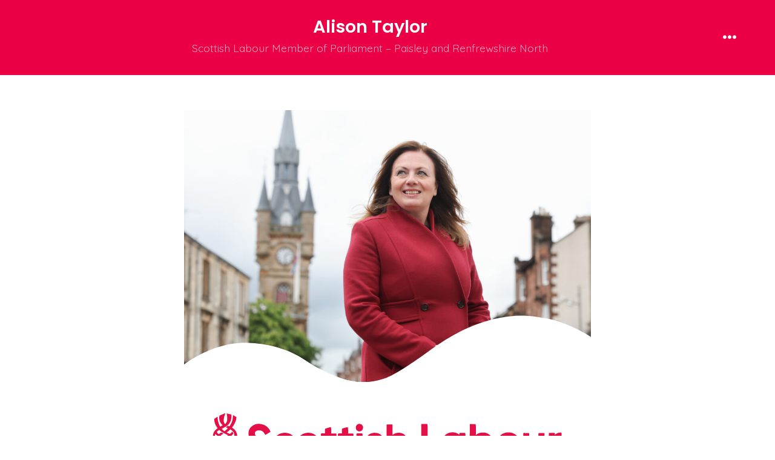

--- FILE ---
content_type: text/html; charset=UTF-8
request_url: https://alisontaylor.org.uk/
body_size: 10789
content:
<!doctype html>
<html lang="en-US">
<head>
	<meta charset="UTF-8" />
	<meta name="viewport" content="width=device-width, initial-scale=1" />
	<link rel="profile" href="https://gmpg.org/xfn/11" />
	<title>Alison Taylor &#8211; Scottish Labour Member of Parliament – Paisley and Renfrewshire North</title>
<meta name='robots' content='max-image-preview:large' />
	<style>img:is([sizes="auto" i], [sizes^="auto," i]) { contain-intrinsic-size: 3000px 1500px }</style>
	<link rel='dns-prefetch' href='//fonts.googleapis.com' />
<link href='https://fonts.gstatic.com' crossorigin='1' rel='preconnect' />
<link rel="alternate" type="application/rss+xml" title="Alison Taylor &raquo; Feed" href="https://alisontaylor.org.uk/feed/" />
<link rel="alternate" type="application/rss+xml" title="Alison Taylor &raquo; Comments Feed" href="https://alisontaylor.org.uk/comments/feed/" />
<script>
window._wpemojiSettings = {"baseUrl":"https:\/\/s.w.org\/images\/core\/emoji\/16.0.1\/72x72\/","ext":".png","svgUrl":"https:\/\/s.w.org\/images\/core\/emoji\/16.0.1\/svg\/","svgExt":".svg","source":{"concatemoji":"https:\/\/alisontaylor.org.uk\/wp-includes\/js\/wp-emoji-release.min.js?ver=6.8.3"}};
/*! This file is auto-generated */
!function(s,n){var o,i,e;function c(e){try{var t={supportTests:e,timestamp:(new Date).valueOf()};sessionStorage.setItem(o,JSON.stringify(t))}catch(e){}}function p(e,t,n){e.clearRect(0,0,e.canvas.width,e.canvas.height),e.fillText(t,0,0);var t=new Uint32Array(e.getImageData(0,0,e.canvas.width,e.canvas.height).data),a=(e.clearRect(0,0,e.canvas.width,e.canvas.height),e.fillText(n,0,0),new Uint32Array(e.getImageData(0,0,e.canvas.width,e.canvas.height).data));return t.every(function(e,t){return e===a[t]})}function u(e,t){e.clearRect(0,0,e.canvas.width,e.canvas.height),e.fillText(t,0,0);for(var n=e.getImageData(16,16,1,1),a=0;a<n.data.length;a++)if(0!==n.data[a])return!1;return!0}function f(e,t,n,a){switch(t){case"flag":return n(e,"\ud83c\udff3\ufe0f\u200d\u26a7\ufe0f","\ud83c\udff3\ufe0f\u200b\u26a7\ufe0f")?!1:!n(e,"\ud83c\udde8\ud83c\uddf6","\ud83c\udde8\u200b\ud83c\uddf6")&&!n(e,"\ud83c\udff4\udb40\udc67\udb40\udc62\udb40\udc65\udb40\udc6e\udb40\udc67\udb40\udc7f","\ud83c\udff4\u200b\udb40\udc67\u200b\udb40\udc62\u200b\udb40\udc65\u200b\udb40\udc6e\u200b\udb40\udc67\u200b\udb40\udc7f");case"emoji":return!a(e,"\ud83e\udedf")}return!1}function g(e,t,n,a){var r="undefined"!=typeof WorkerGlobalScope&&self instanceof WorkerGlobalScope?new OffscreenCanvas(300,150):s.createElement("canvas"),o=r.getContext("2d",{willReadFrequently:!0}),i=(o.textBaseline="top",o.font="600 32px Arial",{});return e.forEach(function(e){i[e]=t(o,e,n,a)}),i}function t(e){var t=s.createElement("script");t.src=e,t.defer=!0,s.head.appendChild(t)}"undefined"!=typeof Promise&&(o="wpEmojiSettingsSupports",i=["flag","emoji"],n.supports={everything:!0,everythingExceptFlag:!0},e=new Promise(function(e){s.addEventListener("DOMContentLoaded",e,{once:!0})}),new Promise(function(t){var n=function(){try{var e=JSON.parse(sessionStorage.getItem(o));if("object"==typeof e&&"number"==typeof e.timestamp&&(new Date).valueOf()<e.timestamp+604800&&"object"==typeof e.supportTests)return e.supportTests}catch(e){}return null}();if(!n){if("undefined"!=typeof Worker&&"undefined"!=typeof OffscreenCanvas&&"undefined"!=typeof URL&&URL.createObjectURL&&"undefined"!=typeof Blob)try{var e="postMessage("+g.toString()+"("+[JSON.stringify(i),f.toString(),p.toString(),u.toString()].join(",")+"));",a=new Blob([e],{type:"text/javascript"}),r=new Worker(URL.createObjectURL(a),{name:"wpTestEmojiSupports"});return void(r.onmessage=function(e){c(n=e.data),r.terminate(),t(n)})}catch(e){}c(n=g(i,f,p,u))}t(n)}).then(function(e){for(var t in e)n.supports[t]=e[t],n.supports.everything=n.supports.everything&&n.supports[t],"flag"!==t&&(n.supports.everythingExceptFlag=n.supports.everythingExceptFlag&&n.supports[t]);n.supports.everythingExceptFlag=n.supports.everythingExceptFlag&&!n.supports.flag,n.DOMReady=!1,n.readyCallback=function(){n.DOMReady=!0}}).then(function(){return e}).then(function(){var e;n.supports.everything||(n.readyCallback(),(e=n.source||{}).concatemoji?t(e.concatemoji):e.wpemoji&&e.twemoji&&(t(e.twemoji),t(e.wpemoji)))}))}((window,document),window._wpemojiSettings);
</script>
<style id='wp-emoji-styles-inline-css'>

	img.wp-smiley, img.emoji {
		display: inline !important;
		border: none !important;
		box-shadow: none !important;
		height: 1em !important;
		width: 1em !important;
		margin: 0 0.07em !important;
		vertical-align: -0.1em !important;
		background: none !important;
		padding: 0 !important;
	}
</style>
<link rel='stylesheet' id='wp-block-library-css' href='https://alisontaylor.org.uk/wp-includes/css/dist/block-library/style.min.css?ver=6.8.3' media='all' />
<style id='classic-theme-styles-inline-css'>
/*! This file is auto-generated */
.wp-block-button__link{color:#fff;background-color:#32373c;border-radius:9999px;box-shadow:none;text-decoration:none;padding:calc(.667em + 2px) calc(1.333em + 2px);font-size:1.125em}.wp-block-file__button{background:#32373c;color:#fff;text-decoration:none}
</style>
<link rel='stylesheet' id='coblocks-frontend-css' href='https://alisontaylor.org.uk/wp-content/plugins/coblocks/dist/style-coblocks-1.css?ver=3.1.16' media='all' />
<link rel='stylesheet' id='coblocks-extensions-css' href='https://alisontaylor.org.uk/wp-content/plugins/coblocks/dist/style-coblocks-extensions.css?ver=3.1.16' media='all' />
<link rel='stylesheet' id='coblocks-animation-css' href='https://alisontaylor.org.uk/wp-content/plugins/coblocks/dist/style-coblocks-animation.css?ver=2677611078ee87eb3b1c' media='all' />
<style id='global-styles-inline-css'>
:root{--wp--preset--aspect-ratio--square: 1;--wp--preset--aspect-ratio--4-3: 4/3;--wp--preset--aspect-ratio--3-4: 3/4;--wp--preset--aspect-ratio--3-2: 3/2;--wp--preset--aspect-ratio--2-3: 2/3;--wp--preset--aspect-ratio--16-9: 16/9;--wp--preset--aspect-ratio--9-16: 9/16;--wp--preset--color--black: #000000;--wp--preset--color--cyan-bluish-gray: #abb8c3;--wp--preset--color--white: #ffffff;--wp--preset--color--pale-pink: #f78da7;--wp--preset--color--vivid-red: #cf2e2e;--wp--preset--color--luminous-vivid-orange: #ff6900;--wp--preset--color--luminous-vivid-amber: #fcb900;--wp--preset--color--light-green-cyan: #7bdcb5;--wp--preset--color--vivid-green-cyan: #00d084;--wp--preset--color--pale-cyan-blue: #8ed1fc;--wp--preset--color--vivid-cyan-blue: #0693e3;--wp--preset--color--vivid-purple: #9b51e0;--wp--preset--color--primary: rgb(235,0,69);--wp--preset--color--secondary: rgb(174,24,87);--wp--preset--color--tertiary: rgb(247,251,255);--wp--preset--color--quaternary: #ffffff;--wp--preset--gradient--vivid-cyan-blue-to-vivid-purple: linear-gradient(135deg,rgba(6,147,227,1) 0%,rgb(155,81,224) 100%);--wp--preset--gradient--light-green-cyan-to-vivid-green-cyan: linear-gradient(135deg,rgb(122,220,180) 0%,rgb(0,208,130) 100%);--wp--preset--gradient--luminous-vivid-amber-to-luminous-vivid-orange: linear-gradient(135deg,rgba(252,185,0,1) 0%,rgba(255,105,0,1) 100%);--wp--preset--gradient--luminous-vivid-orange-to-vivid-red: linear-gradient(135deg,rgba(255,105,0,1) 0%,rgb(207,46,46) 100%);--wp--preset--gradient--very-light-gray-to-cyan-bluish-gray: linear-gradient(135deg,rgb(238,238,238) 0%,rgb(169,184,195) 100%);--wp--preset--gradient--cool-to-warm-spectrum: linear-gradient(135deg,rgb(74,234,220) 0%,rgb(151,120,209) 20%,rgb(207,42,186) 40%,rgb(238,44,130) 60%,rgb(251,105,98) 80%,rgb(254,248,76) 100%);--wp--preset--gradient--blush-light-purple: linear-gradient(135deg,rgb(255,206,236) 0%,rgb(152,150,240) 100%);--wp--preset--gradient--blush-bordeaux: linear-gradient(135deg,rgb(254,205,165) 0%,rgb(254,45,45) 50%,rgb(107,0,62) 100%);--wp--preset--gradient--luminous-dusk: linear-gradient(135deg,rgb(255,203,112) 0%,rgb(199,81,192) 50%,rgb(65,88,208) 100%);--wp--preset--gradient--pale-ocean: linear-gradient(135deg,rgb(255,245,203) 0%,rgb(182,227,212) 50%,rgb(51,167,181) 100%);--wp--preset--gradient--electric-grass: linear-gradient(135deg,rgb(202,248,128) 0%,rgb(113,206,126) 100%);--wp--preset--gradient--midnight: linear-gradient(135deg,rgb(2,3,129) 0%,rgb(40,116,252) 100%);--wp--preset--gradient--primary-to-secondary: linear-gradient(135deg, rgb(235,0,69) 0%, rgb(174,24,87) 100%);--wp--preset--gradient--primary-to-tertiary: linear-gradient(135deg, rgb(235,0,69) 0%, rgb(247,251,255) 100%);--wp--preset--gradient--primary-to-background: linear-gradient(135deg, rgb(235,0,69) 0%, rgb(255,255,255) 100%);--wp--preset--gradient--secondary-to-tertiary: linear-gradient(135deg, rgb(174,24,87) 0%, rgb(255,255,255) 100%);--wp--preset--font-size--small: 17px;--wp--preset--font-size--medium: 21px;--wp--preset--font-size--large: 24px;--wp--preset--font-size--x-large: 42px;--wp--preset--font-size--huge: 30px;--wp--preset--spacing--20: 0.44rem;--wp--preset--spacing--30: 0.67rem;--wp--preset--spacing--40: 1rem;--wp--preset--spacing--50: 1.5rem;--wp--preset--spacing--60: 2.25rem;--wp--preset--spacing--70: 3.38rem;--wp--preset--spacing--80: 5.06rem;--wp--preset--shadow--natural: 6px 6px 9px rgba(0, 0, 0, 0.2);--wp--preset--shadow--deep: 12px 12px 50px rgba(0, 0, 0, 0.4);--wp--preset--shadow--sharp: 6px 6px 0px rgba(0, 0, 0, 0.2);--wp--preset--shadow--outlined: 6px 6px 0px -3px rgba(255, 255, 255, 1), 6px 6px rgba(0, 0, 0, 1);--wp--preset--shadow--crisp: 6px 6px 0px rgba(0, 0, 0, 1);}:where(.is-layout-flex){gap: 0.5em;}:where(.is-layout-grid){gap: 0.5em;}body .is-layout-flex{display: flex;}.is-layout-flex{flex-wrap: wrap;align-items: center;}.is-layout-flex > :is(*, div){margin: 0;}body .is-layout-grid{display: grid;}.is-layout-grid > :is(*, div){margin: 0;}:where(.wp-block-columns.is-layout-flex){gap: 2em;}:where(.wp-block-columns.is-layout-grid){gap: 2em;}:where(.wp-block-post-template.is-layout-flex){gap: 1.25em;}:where(.wp-block-post-template.is-layout-grid){gap: 1.25em;}.has-black-color{color: var(--wp--preset--color--black) !important;}.has-cyan-bluish-gray-color{color: var(--wp--preset--color--cyan-bluish-gray) !important;}.has-white-color{color: var(--wp--preset--color--white) !important;}.has-pale-pink-color{color: var(--wp--preset--color--pale-pink) !important;}.has-vivid-red-color{color: var(--wp--preset--color--vivid-red) !important;}.has-luminous-vivid-orange-color{color: var(--wp--preset--color--luminous-vivid-orange) !important;}.has-luminous-vivid-amber-color{color: var(--wp--preset--color--luminous-vivid-amber) !important;}.has-light-green-cyan-color{color: var(--wp--preset--color--light-green-cyan) !important;}.has-vivid-green-cyan-color{color: var(--wp--preset--color--vivid-green-cyan) !important;}.has-pale-cyan-blue-color{color: var(--wp--preset--color--pale-cyan-blue) !important;}.has-vivid-cyan-blue-color{color: var(--wp--preset--color--vivid-cyan-blue) !important;}.has-vivid-purple-color{color: var(--wp--preset--color--vivid-purple) !important;}.has-black-background-color{background-color: var(--wp--preset--color--black) !important;}.has-cyan-bluish-gray-background-color{background-color: var(--wp--preset--color--cyan-bluish-gray) !important;}.has-white-background-color{background-color: var(--wp--preset--color--white) !important;}.has-pale-pink-background-color{background-color: var(--wp--preset--color--pale-pink) !important;}.has-vivid-red-background-color{background-color: var(--wp--preset--color--vivid-red) !important;}.has-luminous-vivid-orange-background-color{background-color: var(--wp--preset--color--luminous-vivid-orange) !important;}.has-luminous-vivid-amber-background-color{background-color: var(--wp--preset--color--luminous-vivid-amber) !important;}.has-light-green-cyan-background-color{background-color: var(--wp--preset--color--light-green-cyan) !important;}.has-vivid-green-cyan-background-color{background-color: var(--wp--preset--color--vivid-green-cyan) !important;}.has-pale-cyan-blue-background-color{background-color: var(--wp--preset--color--pale-cyan-blue) !important;}.has-vivid-cyan-blue-background-color{background-color: var(--wp--preset--color--vivid-cyan-blue) !important;}.has-vivid-purple-background-color{background-color: var(--wp--preset--color--vivid-purple) !important;}.has-black-border-color{border-color: var(--wp--preset--color--black) !important;}.has-cyan-bluish-gray-border-color{border-color: var(--wp--preset--color--cyan-bluish-gray) !important;}.has-white-border-color{border-color: var(--wp--preset--color--white) !important;}.has-pale-pink-border-color{border-color: var(--wp--preset--color--pale-pink) !important;}.has-vivid-red-border-color{border-color: var(--wp--preset--color--vivid-red) !important;}.has-luminous-vivid-orange-border-color{border-color: var(--wp--preset--color--luminous-vivid-orange) !important;}.has-luminous-vivid-amber-border-color{border-color: var(--wp--preset--color--luminous-vivid-amber) !important;}.has-light-green-cyan-border-color{border-color: var(--wp--preset--color--light-green-cyan) !important;}.has-vivid-green-cyan-border-color{border-color: var(--wp--preset--color--vivid-green-cyan) !important;}.has-pale-cyan-blue-border-color{border-color: var(--wp--preset--color--pale-cyan-blue) !important;}.has-vivid-cyan-blue-border-color{border-color: var(--wp--preset--color--vivid-cyan-blue) !important;}.has-vivid-purple-border-color{border-color: var(--wp--preset--color--vivid-purple) !important;}.has-vivid-cyan-blue-to-vivid-purple-gradient-background{background: var(--wp--preset--gradient--vivid-cyan-blue-to-vivid-purple) !important;}.has-light-green-cyan-to-vivid-green-cyan-gradient-background{background: var(--wp--preset--gradient--light-green-cyan-to-vivid-green-cyan) !important;}.has-luminous-vivid-amber-to-luminous-vivid-orange-gradient-background{background: var(--wp--preset--gradient--luminous-vivid-amber-to-luminous-vivid-orange) !important;}.has-luminous-vivid-orange-to-vivid-red-gradient-background{background: var(--wp--preset--gradient--luminous-vivid-orange-to-vivid-red) !important;}.has-very-light-gray-to-cyan-bluish-gray-gradient-background{background: var(--wp--preset--gradient--very-light-gray-to-cyan-bluish-gray) !important;}.has-cool-to-warm-spectrum-gradient-background{background: var(--wp--preset--gradient--cool-to-warm-spectrum) !important;}.has-blush-light-purple-gradient-background{background: var(--wp--preset--gradient--blush-light-purple) !important;}.has-blush-bordeaux-gradient-background{background: var(--wp--preset--gradient--blush-bordeaux) !important;}.has-luminous-dusk-gradient-background{background: var(--wp--preset--gradient--luminous-dusk) !important;}.has-pale-ocean-gradient-background{background: var(--wp--preset--gradient--pale-ocean) !important;}.has-electric-grass-gradient-background{background: var(--wp--preset--gradient--electric-grass) !important;}.has-midnight-gradient-background{background: var(--wp--preset--gradient--midnight) !important;}.has-small-font-size{font-size: var(--wp--preset--font-size--small) !important;}.has-medium-font-size{font-size: var(--wp--preset--font-size--medium) !important;}.has-large-font-size{font-size: var(--wp--preset--font-size--large) !important;}.has-x-large-font-size{font-size: var(--wp--preset--font-size--x-large) !important;}
:where(.wp-block-post-template.is-layout-flex){gap: 1.25em;}:where(.wp-block-post-template.is-layout-grid){gap: 1.25em;}
:where(.wp-block-columns.is-layout-flex){gap: 2em;}:where(.wp-block-columns.is-layout-grid){gap: 2em;}
:root :where(.wp-block-pullquote){font-size: 1.5em;line-height: 1.6;}
</style>
<link rel='stylesheet' id='wp-components-css' href='https://alisontaylor.org.uk/wp-includes/css/dist/components/style.min.css?ver=6.8.3' media='all' />
<link rel='stylesheet' id='godaddy-styles-css' href='https://alisontaylor.org.uk/wp-content/mu-plugins/vendor/wpex/godaddy-launch/includes/Dependencies/GoDaddy/Styles/build/latest.css?ver=2.0.2' media='all' />
<link rel='preload' as='style' href='https://fonts.googleapis.com/css?family=Poppins%3A600%7CQuicksand%3A400%2C600&#038;subset=latin%2Clatin-ext&#038;display=swap&#038;ver=1.8.18' />
<link rel='stylesheet' id='go-fonts-css' href='https://fonts.googleapis.com/css?family=Poppins%3A600%7CQuicksand%3A400%2C600&#038;subset=latin%2Clatin-ext&#038;display=swap&#038;ver=1.8.18' media="print" onload="this.media='all'" />

<noscript><link rel="stylesheet" href="https://fonts.googleapis.com/css?family=Poppins%3A600%7CQuicksand%3A400%2C600&#038;subset=latin%2Clatin-ext&#038;display=swap&#038;ver=1.8.18" /></noscript><link rel='stylesheet' id='go-style-css' href='https://alisontaylor.org.uk/wp-content/themes/go/dist/css/style-shared.min.css?ver=1.8.18' media='all' />
<link rel='stylesheet' id='go-design-style-playful-css' href='https://alisontaylor.org.uk/wp-content/themes/go/dist/css/design-styles/style-playful.min.css?ver=1.8.18' media='all' />
<link rel="https://api.w.org/" href="https://alisontaylor.org.uk/wp-json/" /><link rel="alternate" title="JSON" type="application/json" href="https://alisontaylor.org.uk/wp-json/wp/v2/pages/249" /><link rel="EditURI" type="application/rsd+xml" title="RSD" href="https://alisontaylor.org.uk/xmlrpc.php?rsd" />
<link rel="canonical" href="https://alisontaylor.org.uk/" />
<link rel='shortlink' href='https://alisontaylor.org.uk/' />
<link rel="alternate" title="oEmbed (JSON)" type="application/json+oembed" href="https://alisontaylor.org.uk/wp-json/oembed/1.0/embed?url=https%3A%2F%2Falisontaylor.org.uk%2F" />
<link rel="alternate" title="oEmbed (XML)" type="text/xml+oembed" href="https://alisontaylor.org.uk/wp-json/oembed/1.0/embed?url=https%3A%2F%2Falisontaylor.org.uk%2F&#038;format=xml" />
		<style>
			:root {
				--go--color--white: hsl(0, 0%, 100%);
									--go--color--primary: hsl(342, 100%, 46%);
				
									--go--color--secondary: hsl(335, 76%, 39%);
				
									--go--color--tertiary: hsl(210, 100%, 98%);
				
									--go--color--background: hsl(0, 0%, 100%);
				
									--go-header--color--background: hsl(342, 100%, 46%);
				
				
									--go-footer--color--background: hsl(342, 100%, 46%);
				
				
				
				
									--go-logo--max-width: 300px;
				
									--go-logo-mobile--max-width: 200px;
				
									--go--viewport-basis: 1100;
				
				
				
				
				
							}

			.has-primary-to-secondary-gradient-background {
				background: -webkit-linear-gradient(135deg, var(--go--color--primary) 0%, var(--go--color--secondary) 100%);
				background: -o-linear-gradient(135deg, var(--go--color--primary) 0%, var(--go--color--secondary) 100%);
				background: linear-gradient(135deg, var(--go--color--primary) 0%, var(--go--color--secondary) 100%);
			}

			.has-primary-to-tertiary-gradient-background {
				background: -webkit-linear-gradient(135deg, var(--go--color--primary) 0%, var(--go--color--tertiary) 100%);
				background: -o-linear-gradient(135deg, var(--go--color--primary) 0%, var(--go--color--tertiary) 100%);
				background: linear-gradient(135deg, var(--go--color--primary) 0%, var(--go--color--tertiary) 100%);
			}

			.has-primary-to-background-gradient-background {
				background: -webkit-linear-gradient(135deg, var(--go--color--primary) 0%, var(--go--color--background) 100%);
				background: -o-linear-gradient(135deg, var(--go--color--primary) 0%, var(--go--color--background) 100%);
				background: linear-gradient(135deg, var(--go--color--primary) 0%, var(--go--color--background) 100%);
			}

			.has-secondary-to-tertiary-gradient-background {
				background: -webkit-linear-gradient(135deg, var(--go--color--secondary) 0%, var(--go--color--tertiary) 100%);
				background: -o-linear-gradient(135deg, var(--go--color--secondary) 0%, var(--go--color--tertiary) 100%);
				background: linear-gradient(135deg, var(--go--color--secondary) 0%, var(--go--color--tertiary) 100%);
			}
		</style>
	<style id="custom-background-css">
body.custom-background { background-color: #ffffff; }
</style>
	<link rel="icon" href="https://alisontaylor.org.uk/wp-content/uploads/2023/05/cropped-Favicon-01-32x32.jpg" sizes="32x32" />
<link rel="icon" href="https://alisontaylor.org.uk/wp-content/uploads/2023/05/cropped-Favicon-01-192x192.jpg" sizes="192x192" />
<link rel="apple-touch-icon" href="https://alisontaylor.org.uk/wp-content/uploads/2023/05/cropped-Favicon-01-180x180.jpg" />
<meta name="msapplication-TileImage" content="https://alisontaylor.org.uk/wp-content/uploads/2023/05/cropped-Favicon-01-270x270.jpg" />
</head>

<body
		class="home wp-singular page-template-default page page-id-249 custom-background wp-embed-responsive wp-theme-go is-style-playful has-header-4 has-footer-1 has-sticky-header has-header-background has-footer-background singular"
>

	
	<div id="page" class="site">

		<a class="skip-link screen-reader-text" href="#site-content">Skip to content</a>

		<header id="site-header" class="site-header header relative has-background header-4" role="banner" itemscope itemtype="http://schema.org/WPHeader">

			<div class="header__inner flex items-center justify-between h-inherit w-full relative">

				<div class="header__extras">
																			</div>

				<div class="header__title-nav flex items-center flex-nowrap">

					<div class="header__titles lg:flex items-center" itemscope itemtype="http://schema.org/Organization"><a class="display-inline-block no-underline" href="https://alisontaylor.org.uk/" itemprop="url"><h1 class="site-title">Alison Taylor</h1></a><span class="site-description display-none sm:display-block relative text-sm">Scottish Labour Member of Parliament – Paisley and Renfrewshire North</span></div>
					
						<nav id="header__navigation" class="header__navigation" aria-label="Horizontal" role="navigation" itemscope itemtype="http://schema.org/SiteNavigationElement">

							<div class="header__navigation-inner">
								<div class="menu-primary-menu-container"><ul id="menu-primary-menu" class="primary-menu list-reset"><li id="menu-item-258" class="menu-item menu-item-type-post_type menu-item-object-page menu-item-home current-menu-item page_item page-item-249 current_page_item menu-item-258"><a href="https://alisontaylor.org.uk/" aria-current="page">Home</a></li>
<li id="menu-item-153" class="menu-item menu-item-type-post_type menu-item-object-page menu-item-153"><a href="https://alisontaylor.org.uk/campaign-photos/">Campaign photos</a></li>
<li id="menu-item-154" class="menu-item menu-item-type-post_type menu-item-object-page menu-item-154"><a href="https://alisontaylor.org.uk/press-releases/">Press releases</a></li>
</ul></div>							</div>

						</nav>

					
				</div>

				
	<div class="header__nav-toggle">
		<button
			id="nav-toggle"
			class="nav-toggle"
			type="button"
			aria-controls="header__navigation"
					>
			<div class="nav-toggle-icon">
				<svg role="img" viewBox="0 0 24 24" xmlns="http://www.w3.org/2000/svg"><path d="m3.23076923 15.4615385c-1.78430492 0-3.23076923-1.4464647-3.23076923-3.2307693 0-1.7843045 1.44646431-3.2307692 3.23076923-3.2307692s3.23076923 1.4464647 3.23076923 3.2307692c0 1.7843046-1.44646431 3.2307693-3.23076923 3.2307693zm8.76923077 0c-1.7843049 0-3.23076923-1.4464647-3.23076923-3.2307693 0-1.7843045 1.44646433-3.2307692 3.23076923-3.2307692s3.2307692 1.4464647 3.2307692 3.2307692c0 1.7843046-1.4464643 3.2307693-3.2307692 3.2307693zm8.7692308 0c-1.784305 0-3.2307693-1.4464647-3.2307693-3.2307693 0-1.7843045 1.4464643-3.2307692 3.2307693-3.2307692 1.7843049 0 3.2307692 1.4464647 3.2307692 3.2307692 0 1.7843046-1.4464643 3.2307693-3.2307692 3.2307693z" /></svg>
			</div>
			<div class="nav-toggle-icon nav-toggle-icon--close">
				<svg role="img" viewBox="0 0 24 24" xmlns="http://www.w3.org/2000/svg"><path d="m21.2325621 4.63841899c.526819-.52681908.5246494-1.38313114-.0035241-1.9113046l.0438476.04384757c-.5287653-.52876531-1.3869798-.52784878-1.9113046-.00352402l-7.065629 7.06562899c-.1634497.16344977-.4265682.16533585-.591904 0l-7.06562901-7.06562899c-.52681908-.52681907-1.38313114-.52464944-1.9113046.00352402l.04384757-.04384757c-.52876531.52876532-.52784878 1.38697983-.00352402 1.9113046l7.06562899 7.06562901c.16344977.1634497.16533585.4265682 0 .591904l-7.06562899 7.065629c-.52681907.5268191-.52464944 1.3831311.00352402 1.9113046l-.04384757-.0438476c.52876532.5287654 1.38697983.5278488 1.9113046.0035241l7.06562901-7.065629c.1634497-.1634498.4265682-.1653359.591904 0l7.065629 7.065629c.5268191.526819 1.3831311.5246494 1.9113046-.0035241l-.0438476.0438476c.5287654-.5287653.5278488-1.3869798.0035241-1.9113046l-7.065629-7.065629c-.1634498-.1634497-.1653359-.4265682 0-.591904z" fill-rule="evenodd" /></svg>
			</div>
			<span class="screen-reader-text">Menu</span>
		</button>
	</div>

	
			</div>

			
		</header>

		<main id="site-content" class="site-content" role="main">


<article class="post-249 page type-page status-publish hentry" id="post-249">

	
	<div class="content-area__wrapper">
		<div class="content-area entry-content">
			
<figure class="wp-block-image size-large is-style-bottom-wave coblocks-animate" data-coblocks-animation="slideInBottom"><img fetchpriority="high" decoding="async" width="1024" height="683" src="https://alisontaylor.org.uk/wp-content/uploads/2024/06/Alison-Watson_31-1024x683.jpg" alt="Alison Taylor. Scottish Labour." class="wp-image-195" srcset="https://alisontaylor.org.uk/wp-content/uploads/2024/06/Alison-Watson_31-1024x683.jpg 1024w, https://alisontaylor.org.uk/wp-content/uploads/2024/06/Alison-Watson_31-300x200.jpg 300w, https://alisontaylor.org.uk/wp-content/uploads/2024/06/Alison-Watson_31-768x512.jpg 768w, https://alisontaylor.org.uk/wp-content/uploads/2024/06/Alison-Watson_31-1536x1024.jpg 1536w, https://alisontaylor.org.uk/wp-content/uploads/2024/06/Alison-Watson_31-2048x1365.jpg 2048w" sizes="(max-width: 1024px) 100vw, 1024px" /></figure>



<div style="height:20px" aria-hidden="true" class="wp-block-spacer"></div>


<div class="wp-block-image">
<figure class="aligncenter size-large is-resized coblocks-animate" data-coblocks-animation="zoomIn"><img decoding="async" src="https://alisontaylor.org.uk/wp-content/uploads/2023/05/Scottish_Labour_Logo.svg" alt="" class="wp-image-69" style="width:586px;height:auto"/></figure></div>


<div style="height:5px" aria-hidden="true" class="wp-block-spacer"></div>



<hr class="wp-block-separator has-alpha-channel-opacity is-style-default"/>



<div style="height:11px" aria-hidden="true" class="wp-block-spacer"></div>



<h3 class="wp-block-heading has-text-align-center has-primary-color has-text-color coblocks-animate" data-coblocks-animation="fadeIn">My name is Alison Taylor and it is the honour of my life to be elected as Scottish Labour Member of Parliament for Paisley &amp; Renfrewshire North.</h3>



<div style="height:22px" aria-hidden="true" class="wp-block-spacer"></div>


<div class="wp-block-image">
<figure class="aligncenter size-full coblocks-animate" data-coblocks-animation="clipVertical"><img decoding="async" width="640" height="480" src="https://alisontaylor.org.uk/wp-content/uploads/2024/06/fav3.jpeg" alt="" class="wp-image-105" srcset="https://alisontaylor.org.uk/wp-content/uploads/2024/06/fav3.jpeg 640w, https://alisontaylor.org.uk/wp-content/uploads/2024/06/fav3-300x225.jpeg 300w" sizes="(max-width: 640px) 100vw, 640px" /></figure></div>


<p></p>



<h6 class="wp-block-heading has-text-align-center"><strong>As your Member of Parliament I will be helping influence what happens here in this diverse seat which hugs the River Clyde from Langbank to Glasgow and takes in two colleges, a university, an international airport and a vast industrial hinterland – so much untapped potential and infrastructure that requires capital investment, regeneration and as we transition to a greener future de-carbonisation.</strong></h6>



<p></p>



<div style="height:5px" aria-hidden="true" class="wp-block-spacer"></div>



<hr class="wp-block-separator has-alpha-channel-opacity is-style-default coblocks-animate" data-coblocks-animation="zoomIn"/>



<div style="height:30px" aria-hidden="true" class="wp-block-spacer"></div>



<figure class="wp-block-gallery has-nested-images columns-default is-cropped wp-block-gallery-1 is-layout-flex wp-block-gallery-is-layout-flex">
<figure class="wp-block-image size-large is-style-default coblocks-animate" data-coblocks-animation="fadeIn"><img decoding="async" width="1024" height="942" data-id="107" src="https://alisontaylor.org.uk/wp-content/uploads/2024/06/alison-anas-1024x942.jpg" alt="Image gallery image" class="wp-image-107" srcset="https://alisontaylor.org.uk/wp-content/uploads/2024/06/alison-anas-1024x942.jpg 1024w, https://alisontaylor.org.uk/wp-content/uploads/2024/06/alison-anas-300x276.jpg 300w, https://alisontaylor.org.uk/wp-content/uploads/2024/06/alison-anas-768x707.jpg 768w, https://alisontaylor.org.uk/wp-content/uploads/2024/06/alison-anas-1536x1413.jpg 1536w, https://alisontaylor.org.uk/wp-content/uploads/2024/06/alison-anas-2048x1885.jpg 2048w" sizes="(max-width: 1024px) 100vw, 1024px" /></figure>



<figure class="wp-block-image size-large coblocks-animate" data-coblocks-animation="fadeIn"><img loading="lazy" decoding="async" width="640" height="354" data-id="108" src="https://alisontaylor.org.uk/wp-content/uploads/2024/06/IMG_1489.jpeg" alt="Image gallery image" class="wp-image-108" srcset="https://alisontaylor.org.uk/wp-content/uploads/2024/06/IMG_1489.jpeg 640w, https://alisontaylor.org.uk/wp-content/uploads/2024/06/IMG_1489-300x166.jpeg 300w" sizes="auto, (max-width: 640px) 100vw, 640px" /></figure>



<figure class="wp-block-image size-large coblocks-animate" data-coblocks-animation="fadeIn"><img loading="lazy" decoding="async" width="1024" height="683" data-id="200" src="https://alisontaylor.org.uk/wp-content/uploads/2024/06/Alison-Watson_37-1024x683.jpg" alt="" class="wp-image-200" srcset="https://alisontaylor.org.uk/wp-content/uploads/2024/06/Alison-Watson_37-1024x683.jpg 1024w, https://alisontaylor.org.uk/wp-content/uploads/2024/06/Alison-Watson_37-300x200.jpg 300w, https://alisontaylor.org.uk/wp-content/uploads/2024/06/Alison-Watson_37-768x512.jpg 768w, https://alisontaylor.org.uk/wp-content/uploads/2024/06/Alison-Watson_37-1536x1024.jpg 1536w, https://alisontaylor.org.uk/wp-content/uploads/2024/06/Alison-Watson_37-2048x1365.jpg 2048w" sizes="auto, (max-width: 1024px) 100vw, 1024px" /></figure>



<figure class="wp-block-image size-large coblocks-animate" data-coblocks-animation="fadeIn"><img loading="lazy" decoding="async" width="764" height="1024" data-id="111" src="https://alisontaylor.org.uk/wp-content/uploads/2024/06/erskins-hospital-764x1024.jpg" alt="" class="wp-image-111" srcset="https://alisontaylor.org.uk/wp-content/uploads/2024/06/erskins-hospital-764x1024.jpg 764w, https://alisontaylor.org.uk/wp-content/uploads/2024/06/erskins-hospital-224x300.jpg 224w, https://alisontaylor.org.uk/wp-content/uploads/2024/06/erskins-hospital-768x1029.jpg 768w, https://alisontaylor.org.uk/wp-content/uploads/2024/06/erskins-hospital-1147x1536.jpg 1147w, https://alisontaylor.org.uk/wp-content/uploads/2024/06/erskins-hospital-1529x2048.jpg 1529w, https://alisontaylor.org.uk/wp-content/uploads/2024/06/erskins-hospital.jpg 1761w" sizes="auto, (max-width: 764px) 100vw, 764px" /></figure>



<figure class="wp-block-image size-large coblocks-animate" data-coblocks-animation="fadeIn"><img loading="lazy" decoding="async" width="516" height="688" data-id="112" src="https://alisontaylor.org.uk/wp-content/uploads/2024/06/caring-for-nhs.jpg" alt="" class="wp-image-112" srcset="https://alisontaylor.org.uk/wp-content/uploads/2024/06/caring-for-nhs.jpg 516w, https://alisontaylor.org.uk/wp-content/uploads/2024/06/caring-for-nhs-225x300.jpg 225w" sizes="auto, (max-width: 516px) 100vw, 516px" /></figure>



<figure class="wp-block-image size-large"><img loading="lazy" decoding="async" width="1024" height="683" data-id="130" src="https://alisontaylor.org.uk/wp-content/uploads/2024/06/eb8bb1a1-e2b3-48b9-923d-89d3e2e50abe-1024x683.jpg" alt="" class="wp-image-130" srcset="https://alisontaylor.org.uk/wp-content/uploads/2024/06/eb8bb1a1-e2b3-48b9-923d-89d3e2e50abe-1024x683.jpg 1024w, https://alisontaylor.org.uk/wp-content/uploads/2024/06/eb8bb1a1-e2b3-48b9-923d-89d3e2e50abe-300x200.jpg 300w, https://alisontaylor.org.uk/wp-content/uploads/2024/06/eb8bb1a1-e2b3-48b9-923d-89d3e2e50abe-768x512.jpg 768w, https://alisontaylor.org.uk/wp-content/uploads/2024/06/eb8bb1a1-e2b3-48b9-923d-89d3e2e50abe.jpg 1039w" sizes="auto, (max-width: 1024px) 100vw, 1024px" /></figure>
</figure>



<div style="height:40px" aria-hidden="true" class="wp-block-spacer"></div>



<hr class="wp-block-separator has-alpha-channel-opacity is-style-default coblocks-animate" data-coblocks-animation="zoomIn"/>



<div style="height:9px" aria-hidden="true" class="wp-block-spacer"></div>



<p></p>



<figure class="wp-block-image size-large is-style-bottom-wave coblocks-animate" data-coblocks-animation="slideInBottom"><img loading="lazy" decoding="async" width="1024" height="683" src="https://alisontaylor.org.uk/wp-content/uploads/2024/06/Alison-Watson_40-1024x683.jpg" alt="" class="wp-image-202" srcset="https://alisontaylor.org.uk/wp-content/uploads/2024/06/Alison-Watson_40-1024x683.jpg 1024w, https://alisontaylor.org.uk/wp-content/uploads/2024/06/Alison-Watson_40-300x200.jpg 300w, https://alisontaylor.org.uk/wp-content/uploads/2024/06/Alison-Watson_40-768x512.jpg 768w, https://alisontaylor.org.uk/wp-content/uploads/2024/06/Alison-Watson_40-1536x1024.jpg 1536w, https://alisontaylor.org.uk/wp-content/uploads/2024/06/Alison-Watson_40-2048x1365.jpg 2048w" sizes="auto, (max-width: 1024px) 100vw, 1024px" /></figure>



<div style="height:31px" aria-hidden="true" class="wp-block-spacer"></div>



<h4 class="wp-block-heading has-text-align-center"><mark style="background-color:rgba(0, 0, 0, 0)" class="has-inline-color has-primary-color">“We need to rebuild our county together. Labour will deliver opportunities for all by growing the economy and creating a new green energy company headquartered here in Scotland creating jobs and bringing down energy bills.”</mark></h4>



<div style="height:31px" aria-hidden="true" class="wp-block-spacer"></div>



<h5 class="wp-block-heading has-text-align-center"><mark style="background-color:rgba(0, 0, 0, 0)" class="has-inline-color has-secondary-color">My promises to you</mark></h5>



<div style="height:5px" aria-hidden="true" class="wp-block-spacer"></div>



<ol class="wp-block-list">
<li>We will <strong>manage better the transition to green energy and net zero</strong> technologies of tomorrow.</li>



<li>I will use my <strong>30 years as a chartered surveyor</strong> and in leadership roles to bring my life experiences and team building skills to the role so I can help deliver new opportunities for investment in our town centres, public transport and infrastructure. I will be a strong voice for Scotland at Westminster.</li>



<li><strong>I am proud to call this area my home</strong>, having worked and gone to school in Glasgow and graduated from university in Paisley in Land Economics before becoming a Fellow of the Royal Institution of Chartered Surveyors.</li>
</ol>



<div style="height:10px" aria-hidden="true" class="wp-block-spacer"></div>



<p>I promise to be a hard working constituency based MP fighting for these communities. I will hold surgeries throughout the seat. I am still in the process of setting up my office in the constituency and will publish details of surgeries shortly, until then please use the contact details below.</p>



<div style="height:21px" aria-hidden="true" class="wp-block-spacer"></div>



<figure class="wp-block-image size-large is-style-top-wave coblocks-animate" data-coblocks-animation="slideInBottom"><img loading="lazy" decoding="async" width="1024" height="576" src="https://alisontaylor.org.uk/wp-content/uploads/2024/06/keir-starmer-anas-sarwar-1024x576.jpeg" alt="" class="wp-image-106" srcset="https://alisontaylor.org.uk/wp-content/uploads/2024/06/keir-starmer-anas-sarwar-1024x576.jpeg 1024w, https://alisontaylor.org.uk/wp-content/uploads/2024/06/keir-starmer-anas-sarwar-300x169.jpeg 300w, https://alisontaylor.org.uk/wp-content/uploads/2024/06/keir-starmer-anas-sarwar-768x432.jpeg 768w, https://alisontaylor.org.uk/wp-content/uploads/2024/06/keir-starmer-anas-sarwar-1536x864.jpeg 1536w, https://alisontaylor.org.uk/wp-content/uploads/2024/06/keir-starmer-anas-sarwar.jpeg 1600w" sizes="auto, (max-width: 1024px) 100vw, 1024px" /></figure>



<div style="height:30px" aria-hidden="true" class="wp-block-spacer"></div>



<hr class="wp-block-separator has-alpha-channel-opacity is-style-default coblocks-animate" data-coblocks-animation="zoomIn"/>



<div style="height:24px" aria-hidden="true" class="wp-block-spacer"></div>



<figure class="wp-block-image size-large coblocks-animate" data-coblocks-animation="fadeIn"><img loading="lazy" decoding="async" width="1024" height="767" src="https://alisontaylor.org.uk/wp-content/uploads/2024/06/alison-family-1024x767.jpg" alt="" class="wp-image-118" srcset="https://alisontaylor.org.uk/wp-content/uploads/2024/06/alison-family-1024x767.jpg 1024w, https://alisontaylor.org.uk/wp-content/uploads/2024/06/alison-family-300x225.jpg 300w, https://alisontaylor.org.uk/wp-content/uploads/2024/06/alison-family-768x575.jpg 768w, https://alisontaylor.org.uk/wp-content/uploads/2024/06/alison-family-1536x1150.jpg 1536w, https://alisontaylor.org.uk/wp-content/uploads/2024/06/alison-family-2048x1533.jpg 2048w" sizes="auto, (max-width: 1024px) 100vw, 1024px" /></figure>



<div style="height:19px" aria-hidden="true" class="wp-block-spacer"></div>



<h5 class="wp-block-heading has-text-align-center coblocks-animate" data-coblocks-animation="fadeIn"><mark style="background-color:rgba(0, 0, 0, 0)" class="has-inline-color has-primary-color">&#8220;I raised my family here and this area will always mean everything to me.&#8221;</mark></h5>



<div style="height:12px" aria-hidden="true" class="wp-block-spacer"></div>



<figure class="wp-block-gallery has-nested-images columns-default is-cropped wp-block-gallery-2 is-layout-flex wp-block-gallery-is-layout-flex">
<figure class="wp-block-image size-large coblocks-animate" data-coblocks-animation="fadeIn"><img loading="lazy" decoding="async" width="1024" height="683" data-id="193" src="https://alisontaylor.org.uk/wp-content/uploads/2024/06/Alison-Watson_27-1024x683.jpg" alt="" class="wp-image-193" srcset="https://alisontaylor.org.uk/wp-content/uploads/2024/06/Alison-Watson_27-1024x683.jpg 1024w, https://alisontaylor.org.uk/wp-content/uploads/2024/06/Alison-Watson_27-300x200.jpg 300w, https://alisontaylor.org.uk/wp-content/uploads/2024/06/Alison-Watson_27-768x512.jpg 768w, https://alisontaylor.org.uk/wp-content/uploads/2024/06/Alison-Watson_27-1536x1024.jpg 1536w, https://alisontaylor.org.uk/wp-content/uploads/2024/06/Alison-Watson_27-2048x1365.jpg 2048w" sizes="auto, (max-width: 1024px) 100vw, 1024px" /></figure>
</figure>



<div style="height:32px" aria-hidden="true" class="wp-block-spacer"></div>



<hr class="wp-block-separator has-alpha-channel-opacity is-style-default"/>



<div style="height:12px" aria-hidden="true" class="wp-block-spacer"></div>



<h2 class="wp-block-heading has-text-align-center coblocks-animate" data-coblocks-animation="fadeIn"><mark style="background-color:rgba(0, 0, 0, 0)" class="has-inline-color has-primary-color">Getting in touch</mark></h2>



<div style="height:7px" aria-hidden="true" class="wp-block-spacer"></div>



<h6 class="wp-block-heading has-text-align-center has-text-color" style="color:#373534"><mark style="background-color:rgba(0, 0, 0, 0)" class="has-inline-color has-secondary-color">I am currently in the process of setting up my Constituency Office. Over the next couple of weeks you can still get in touch by email and phone.</mark></h6>



<div style="height:7px" aria-hidden="true" class="wp-block-spacer"></div>



<figure class="wp-block-image size-large"><img loading="lazy" decoding="async" width="1024" height="683" src="https://alisontaylor.org.uk/wp-content/uploads/2024/06/Alison-Watson_08-1024x683.jpg" alt="" class="wp-image-184" srcset="https://alisontaylor.org.uk/wp-content/uploads/2024/06/Alison-Watson_08-1024x683.jpg 1024w, https://alisontaylor.org.uk/wp-content/uploads/2024/06/Alison-Watson_08-300x200.jpg 300w, https://alisontaylor.org.uk/wp-content/uploads/2024/06/Alison-Watson_08-768x512.jpg 768w, https://alisontaylor.org.uk/wp-content/uploads/2024/06/Alison-Watson_08-1536x1024.jpg 1536w, https://alisontaylor.org.uk/wp-content/uploads/2024/06/Alison-Watson_08-2048x1365.jpg 2048w" sizes="auto, (max-width: 1024px) 100vw, 1024px" /></figure>



<figure class="wp-block-gallery has-nested-images columns-default is-cropped wp-block-gallery-3 is-layout-flex wp-block-gallery-is-layout-flex">
<figure class="wp-block-image size-large coblocks-animate" data-coblocks-animation="fadeIn"><img loading="lazy" decoding="async" width="640" height="480" data-id="121" src="https://alisontaylor.org.uk/wp-content/uploads/2024/06/richard-1.jpeg" alt="" class="wp-image-121" srcset="https://alisontaylor.org.uk/wp-content/uploads/2024/06/richard-1.jpeg 640w, https://alisontaylor.org.uk/wp-content/uploads/2024/06/richard-1-300x225.jpeg 300w" sizes="auto, (max-width: 640px) 100vw, 640px" /></figure>



<figure class="wp-block-image size-large coblocks-animate" data-coblocks-animation="fadeIn"><img loading="lazy" decoding="async" width="1024" height="590" data-id="122" src="https://alisontaylor.org.uk/wp-content/uploads/2024/06/alison-team-1024x590.jpg" alt="" class="wp-image-122" srcset="https://alisontaylor.org.uk/wp-content/uploads/2024/06/alison-team-1024x590.jpg 1024w, https://alisontaylor.org.uk/wp-content/uploads/2024/06/alison-team-300x173.jpg 300w, https://alisontaylor.org.uk/wp-content/uploads/2024/06/alison-team-768x443.jpg 768w, https://alisontaylor.org.uk/wp-content/uploads/2024/06/alison-team-1536x886.jpg 1536w, https://alisontaylor.org.uk/wp-content/uploads/2024/06/alison-team-2048x1181.jpg 2048w" sizes="auto, (max-width: 1024px) 100vw, 1024px" /></figure>
</figure>



<div style="height:19px" aria-hidden="true" class="wp-block-spacer"></div>



<div class="wp-block-buttons is-content-justification-center is-layout-flex wp-container-core-buttons-is-layout-16018d1d wp-block-buttons-is-layout-flex">
<div class="wp-block-button coblocks-animate" data-coblocks-animation="slideInBottom"><a class="wp-block-button__link wp-element-button" href="mailto:alison.taylor.mp@parliament.uk">Email me</a></div>
</div>



<div style="height:10px" aria-hidden="true" class="wp-block-spacer"></div>



<p class="has-text-align-center has-text-color" style="color:#373534"><strong><strong>I can only provide support to people who live in the constituency covered by Paisley and Renfrewshire North (PRN).&nbsp;</strong></strong></p>



<div style="height:9px" aria-hidden="true" class="wp-block-spacer"></div>



<h4 class="wp-block-heading has-text-align-center has-primary-color has-text-color">Alison</h4>



<h5 class="wp-block-heading has-text-align-center"><mark style="background-color:rgba(0, 0, 0, 0)" class="has-inline-color has-primary-color">Call Alison on<strong> 0141 319 8914</strong></mark></h5>



<div style="height:20px" aria-hidden="true" class="wp-block-spacer"></div>



<figure class="wp-block-image size-large coblocks-animate" data-coblocks-animation="clipHorizontal"><img loading="lazy" decoding="async" width="1024" height="929" src="https://alisontaylor.org.uk/wp-content/uploads/2024/06/alison-old-pictures-1024x929.jpg" alt="" class="wp-image-117" srcset="https://alisontaylor.org.uk/wp-content/uploads/2024/06/alison-old-pictures-1024x929.jpg 1024w, https://alisontaylor.org.uk/wp-content/uploads/2024/06/alison-old-pictures-300x272.jpg 300w, https://alisontaylor.org.uk/wp-content/uploads/2024/06/alison-old-pictures-768x697.jpg 768w, https://alisontaylor.org.uk/wp-content/uploads/2024/06/alison-old-pictures-1536x1393.jpg 1536w, https://alisontaylor.org.uk/wp-content/uploads/2024/06/alison-old-pictures-2048x1858.jpg 2048w" sizes="auto, (max-width: 1024px) 100vw, 1024px" /></figure>



<div style="height:11px" aria-hidden="true" class="wp-block-spacer"></div>



<p class="has-text-align-center"><em>From my Mum’s (on deckchair) Family Album&nbsp;</em></p>



<div style="height:23px" aria-hidden="true" class="wp-block-spacer"></div>



<hr class="wp-block-separator has-alpha-channel-opacity is-style-default"/>



<p></p>



<p class="has-text-align-center">Like our campaign on <strong><a href="https://www.facebook.com/people/Alison-Taylor-for-Paisley-and-Renfrewshire-North/61557008262001/" data-type="link" data-id="https://www.facebook.com/people/Alison-Taylor-for-Paisley-and-Renfrewshire-North/61557008262001/" target="_blank" rel="noreferrer noopener">Facebook</a></strong> | Follow Alison on <a href="https://x.com/Alison_S_Taylor" data-type="link" data-id="https://x.com/Alison_S_Taylor" target="_blank" rel="noreferrer noopener"><strong>X (formerly Twitter)</strong></a><br>Follow Alison on <a href="https://uk.linkedin.com/in/alisonswtaylor" data-type="link" data-id="https://uk.linkedin.com/in/alisonswtaylor"><strong>LinkedIn</strong></a> | Call Alison: <strong> 0141 319 8914</strong></p>



<div style="height:9px" aria-hidden="true" class="wp-block-spacer"></div>



<p class="has-text-align-center has-text-color" style="color:#373534;font-size:13px"><strong>Promoted by Alison Taylor</strong>.</p>



<p class="has-text-align-center has-text-color" style="color:#373534;font-size:13px">At India of Inchinnan, Greenock Rd, Inchinnan, Renfrewshire.&nbsp;PA4 9LF.</p>
					</div>
	</div>

</article>

	</main>

	
<footer id="colophon" class="site-footer site-footer--1 has-background">

	<div class="site-footer__inner max-w-wide m-auto text-center">

			<ul class="social-icons list-reset">
		
			
							<li class="display-inline-block social-icon-facebook">
					<a class="social-icons__icon" href="https://www.facebook.com/AlisonTaylorLabour/" aria-label="Open Facebook in a new tab" rel="noopener noreferrer" target="_blank">
						<svg role="img" aria-hidden="true" viewBox="0 0 24 24" xmlns="http://www.w3.org/2000/svg"><path d="M12 2C6.5 2 2 6.5 2 12c0 5 3.7 9.1 8.4 9.9v-7H7.9V12h2.5V9.8c0-2.5 1.5-3.9 3.8-3.9 1.1 0 2.2.2 2.2.2v2.5h-1.3c-1.2 0-1.6.8-1.6 1.6V12h2.8l-.4 2.9h-2.3v7C18.3 21.1 22 17 22 12c0-5.5-4.5-10-10-10z"></path></svg>
						<span class="screen-reader-text">
							Open Facebook in a new tab						</span>
					</a>
				</li>
					
			
							<li class="display-inline-block social-icon-twitter">
					<a class="social-icons__icon" href="https://x.com/Alison_S_Taylor" aria-label="Open X in a new tab" rel="noopener noreferrer" target="_blank">
						<svg xmlns="http://www.w3.org/2000/svg"  viewBox="0 0 30 30" width="30px" height="30px"><path d="M26.37,26l-8.795-12.822l0.015,0.012L25.52,4h-2.65l-6.46,7.48L11.28,4H4.33l8.211,11.971L12.54,15.97L3.88,26h2.65 l7.182-8.322L19.42,26H26.37z M10.23,6l12.34,18h-2.1L8.12,6H10.23z"/></svg>						<span class="screen-reader-text">
							Open X in a new tab						</span>
					</a>
				</li>
					
			
					
			
							<li class="display-inline-block social-icon-linkedin">
					<a class="social-icons__icon" href="https://uk.linkedin.com/in/alisonswtaylor" aria-label="Open LinkedIn in a new tab" rel="noopener noreferrer" target="_blank">
						<svg role="img" aria-hidden="true" viewBox="0 0 24 24" xmlns="http://www.w3.org/2000/svg"><path d="M19.7,3H4.3C3.582,3,3,3.582,3,4.3v15.4C3,20.418,3.582,21,4.3,21h15.4c0.718,0,1.3-0.582,1.3-1.3V4.3 C21,3.582,20.418,3,19.7,3z M8.339,18.338H5.667v-8.59h2.672V18.338z M7.004,8.574c-0.857,0-1.549-0.694-1.549-1.548 c0-0.855,0.691-1.548,1.549-1.548c0.854,0,1.547,0.694,1.547,1.548C8.551,7.881,7.858,8.574,7.004,8.574z M18.339,18.338h-2.669 v-4.177c0-0.996-0.017-2.278-1.387-2.278c-1.389,0-1.601,1.086-1.601,2.206v4.249h-2.667v-8.59h2.559v1.174h0.037 c0.356-0.675,1.227-1.387,2.526-1.387c2.703,0,3.203,1.779,3.203,4.092V18.338z"></path></svg>
						<span class="screen-reader-text">
							Open LinkedIn in a new tab						</span>
					</a>
				</li>
					
			
					
			
					
			
					
			
					
			
					
			
					
			
					
			
						</ul>
	
					<nav class="footer-navigation" aria-label="Footer Menu">
				<div class="menu-primary-menu-container"><ul id="menu-primary-menu-1" class="footer-menu footer-menu--1 list-reset"><li class="menu-item menu-item-type-post_type menu-item-object-page menu-item-home current-menu-item page_item page-item-249 current_page_item menu-item-258"><a href="https://alisontaylor.org.uk/" aria-current="page">Home</a></li>
<li class="menu-item menu-item-type-post_type menu-item-object-page menu-item-153"><a href="https://alisontaylor.org.uk/campaign-photos/">Campaign photos</a></li>
<li class="menu-item menu-item-type-post_type menu-item-object-page menu-item-154"><a href="https://alisontaylor.org.uk/press-releases/">Press releases</a></li>
</ul></div>			</nav>
		
		
	<div class="site-info text-sm mb-0">

		&copy; 2026&nbsp;			<span class="copyright">
				Alison Taylor Tel: 0141 319 8914			</span>
		
		
	</div>

	
	</div>

</footer>

	</div>

	<script type="speculationrules">
{"prefetch":[{"source":"document","where":{"and":[{"href_matches":"\/*"},{"not":{"href_matches":["\/wp-*.php","\/wp-admin\/*","\/wp-content\/uploads\/*","\/wp-content\/*","\/wp-content\/plugins\/*","\/wp-content\/themes\/go\/*","\/*\\?(.+)"]}},{"not":{"selector_matches":"a[rel~=\"nofollow\"]"}},{"not":{"selector_matches":".no-prefetch, .no-prefetch a"}}]},"eagerness":"conservative"}]}
</script>
<style id='core-block-supports-inline-css'>
.wp-block-gallery.wp-block-gallery-1{--wp--style--unstable-gallery-gap:var( --wp--style--gallery-gap-default, var( --gallery-block--gutter-size, var( --wp--style--block-gap, 0.5em ) ) );gap:var( --wp--style--gallery-gap-default, var( --gallery-block--gutter-size, var( --wp--style--block-gap, 0.5em ) ) );}.wp-block-gallery.wp-block-gallery-2{--wp--style--unstable-gallery-gap:var( --wp--style--gallery-gap-default, var( --gallery-block--gutter-size, var( --wp--style--block-gap, 0.5em ) ) );gap:var( --wp--style--gallery-gap-default, var( --gallery-block--gutter-size, var( --wp--style--block-gap, 0.5em ) ) );}.wp-block-gallery.wp-block-gallery-3{--wp--style--unstable-gallery-gap:var( --wp--style--gallery-gap-default, var( --gallery-block--gutter-size, var( --wp--style--block-gap, 0.5em ) ) );gap:var( --wp--style--gallery-gap-default, var( --gallery-block--gutter-size, var( --wp--style--block-gap, 0.5em ) ) );}.wp-container-core-buttons-is-layout-16018d1d{justify-content:center;}
</style>
<script src="https://alisontaylor.org.uk/wp-content/plugins/coblocks/dist/js/coblocks-animation.js?ver=3.1.16" id="coblocks-animation-js"></script>
<script src="https://alisontaylor.org.uk/wp-content/plugins/coblocks/dist/js/vendors/tiny-swiper.js?ver=3.1.16" id="coblocks-tiny-swiper-js"></script>
<script id="coblocks-tinyswiper-initializer-js-extra">
var coblocksTinyswiper = {"carouselPrevButtonAriaLabel":"Previous","carouselNextButtonAriaLabel":"Next","sliderImageAriaLabel":"Image"};
</script>
<script src="https://alisontaylor.org.uk/wp-content/plugins/coblocks/dist/js/coblocks-tinyswiper-initializer.js?ver=3.1.16" id="coblocks-tinyswiper-initializer-js"></script>
<script id="go-frontend-js-extra">
var goFrontend = {"openMenuOnHover":"","isMobile":""};
</script>
<script src="https://alisontaylor.org.uk/wp-content/themes/go/dist/js/frontend.min.js?ver=1.8.18" id="go-frontend-js"></script>
	<script>
	/(trident|msie)/i.test(navigator.userAgent)&&document.getElementById&&window.addEventListener&&window.addEventListener("hashchange",function(){var t,e=location.hash.substring(1);/^[A-z0-9_-]+$/.test(e)&&(t=document.getElementById(e))&&(/^(?:a|select|input|button|textarea)$/i.test(t.tagName)||(t.tabIndex=-1),t.focus())},!1);
	</script>
	
	</body>
</html>


--- FILE ---
content_type: image/svg+xml
request_url: https://alisontaylor.org.uk/wp-content/themes/go/dist/images/design-styles/playful/cross-stich-border.svg
body_size: -227
content:
<svg width="115" height="12" viewBox="0 0 115 12" fill="none" xmlns="http://www.w3.org/2000/svg">
<path d="M8.15544 0L0 7.09934V11.2933L8.16667 4.20373L16.3333 11.2933V7.09934L8.15544 0Z" fill="#FCAE6E"/>
<path d="M24.4888 0L16.3333 7.09934V11.2933L24.5 4.20373L32.6667 11.2933V7.09934L24.4888 0Z" fill="#FCAE6E"/>
<path d="M40.8221 0L32.6667 7.09934V11.2933L40.8333 4.20373L49 11.2933V7.09934L40.8221 0Z" fill="#FCAE6E"/>
<path d="M57.1554 0L49 7.09934V11.2933L57.1667 4.20373L65.3333 11.2933V7.09934L57.1554 0Z" fill="#FCAE6E"/>
<path d="M73.4888 0L65.3333 7.09934V11.2933L73.5 4.20373L81.6667 11.2933V7.09934L73.4888 0Z" fill="#FCAE6E"/>
<path d="M89.8221 0L81.6667 7.09934V11.2933L89.8333 4.20373L98 11.2933V7.09934L89.8221 0Z" fill="#FCAE6E"/>
<path d="M106.155 0L98 7.09934V11.2933L106.167 4.20373L114.333 11.2933V7.09934L106.155 0Z" fill="#FCAE6E"/>
</svg>


--- FILE ---
content_type: image/svg+xml
request_url: https://alisontaylor.org.uk/wp-content/uploads/2023/05/Scottish_Labour_Logo.svg
body_size: 4001
content:
<?xml version="1.0" encoding="UTF-8"?>
<!-- Generator: Adobe Illustrator 27.0.0, SVG Export Plug-In . SVG Version: 6.00 Build 0)  -->
<svg xmlns="http://www.w3.org/2000/svg" xmlns:xlink="http://www.w3.org/1999/xlink" version="1.1" id="Layer_1" x="0px" y="0px" viewBox="0 0 527.6 89.2" style="enable-background:new 0 0 527.6 89.2;" xml:space="preserve">
<style type="text/css">
	.st0{fill-rule:evenodd;clip-rule:evenodd;fill:#E40F47;stroke:#E40F47;stroke-width:1.177229e-02;stroke-miterlimit:10;}
	.st1{fill-rule:evenodd;clip-rule:evenodd;fill:#E40F47;stroke:#E40F47;stroke-width:1.664033e-02;stroke-miterlimit:10;}
</style>
<g>
	<path class="st0" d="M18.2,6.9c-2.3,1-4.2,1.9-4.3,2c-0.3,0.3-0.4,2.9-0.3,4.6c0.3,3.5,1.5,6,3.8,8.3c0.6,0.6,1.2,1.2,1.2,1.3   c0,0-0.8,0.5-1.8,1.1c-2,1.1-1.8,1.1-2.5-0.2c-1.8-3.5-2.9-7.4-3.1-11.6c-0.1-1.7-0.1-1.9-0.4-1.9c-0.2,0-4.4,2.8-4.6,3.2   c-0.1,0.2-0.1,0.5,0,1.7c0.4,4.2,1.8,7.8,4.2,11c0.4,0.5,0.7,0.9,0.7,1c0,0.1-0.4,0.4-0.9,0.8c-1.9,1.4-3.8,3.6-4.7,5.4   c-1.7,3.4-1.7,8,0,11.5c1.1,2.1,2.6,3.9,6.2,7.2c1.3,1.2,2.8,2.6,3.3,3.2c1.6,1.8,2.9,3.9,3.3,5.8c0.4,1.6,0.5,4,0.2,4.5   c-0.1,0.1-0.4,0-1.6-0.7c-0.8-0.5-1.6-0.9-1.7-0.9c-0.3,0-0.2,0.4,0.5,1.3c1.4,1.9,2,3.5,2.4,6.8c0.2,1.6,0.6,3.6,0.9,4.9   c0.7,2.9,2.5,6.5,3.5,7.3c0.8,0.6,1.1,0.4,0.9-0.5c-0.2-0.9-0.2-4.2,0.1-5.3c0.7-3.1,2.5-5.5,5.2-6.7c0.9-0.4,2.4-0.8,3.1-0.9   c1-0.1,1.1-0.5,0.2-0.7c-1-0.3-1.9-0.6-1.9-0.8c0-0.2,0.5-0.5,2-1c1.3-0.5,3.3-1.8,4.8-3.1c3.4-2.9,5.5-6.9,6.2-11.6   c0.2-1.5,0.2-4.9,0-6.4c-0.2-1.4-0.4-1.5-0.9-0.2c-0.6,1.3-1.6,3-2.5,4.1c-1,1.2-1.9,2-4.6,4.3c-5,4.1-8.3,8.1-10.7,12.7   c-1,1.8-1.7,3.7-2.3,6.1c-0.3,1.2-0.4,1.5-0.6,1.6c-0.2,0-0.2-0.2-0.1-2.8c0.1-4.8,0.7-7.6,2.4-11.1c1.7-3.6,3.5-5.7,8.6-10.1   c4.1-3.6,5.6-5.2,6.6-7.3c1.8-3.5,1.8-7.6,0.1-11.2c-1.2-2.7-3.8-5.5-6.5-7c0,0,0.2-0.4,0.5-0.8c1.9-2.7,2.6-3.9,3.6-5.9   c1.3-2.6,2-4.9,2.3-7.3c0.1-0.9,0.1-1.3,0-1.5c-0.1-0.2-0.7-0.7-2.4-1.7c-1.3-0.8-2.4-1.4-2.5-1.4c-0.1,0-0.2,0.4-0.2,2   c-0.2,5.1-1.4,9-4.2,13.3c-0.4,0.7-0.9,1.3-1,1.3c-0.1,0-0.6-0.2-1.1-0.4c-0.5-0.2-1-0.4-1.1-0.4c0,0-0.3,0.2-0.6,0.5   c-0.3,0.2-1,0.7-1.5,1c-0.5,0.3-1,0.6-1,0.7s0.6,0.4,1.4,0.8c0.8,0.4,1.4,0.8,1.5,0.8c0.1,0.1-1.4,1.5-2.6,2.6   c-1,0.8-2.4,1.8-2.5,1.8c0,0-0.5-0.3-1-0.8c-1.3-1-3-2.7-2.8-2.9c0.1,0,1.2-0.7,2.6-1.4c2.8-1.5,4.3-2.4,5.3-3.2   c4.3-3.3,6.5-8.4,6.5-14.8c0-1.3,0-1.5-0.2-1.7c-0.1-0.1-1.2-0.4-2.5-0.7s-2.7-0.6-3.3-0.8c-0.5-0.1-1-0.2-1.1-0.2c0,0,0,0.5,0.1,1   c1.3,7,0.8,11.3-1.7,14.1c-0.3,0.3-0.6,0.6-0.7,0.6c-0.3,0-1.1-0.9-1.4-1.6c-0.2-0.3-0.4-1.1-0.6-1.6c-0.2-0.8-0.2-1.2-0.2-2.8   c0.1-2.6,0.7-5.2,1.9-8.2c0.3-0.7,0.5-1.4,0.5-1.4C22.6,5,21.7,5.4,18.2,6.9z M30.7,29.6c1.9,1.2,3.8,3,4.5,4.6   c0.5,1.1,0.7,1.8,0.8,3.1c0.1,1.4-0.1,2.2-0.6,3.2c-0.4,0.7-1.2,1.9-1.3,1.9c-0.1,0-0.2-0.3-0.3-0.7c-0.2-0.8-0.7-2-1.4-2.9   C32.2,38.4,32,38,32,38s0.3-0.3,0.7-0.5c0.4-0.3,1-0.8,1.4-1.2l0.7-0.7l-0.5-0.9c-0.5-0.9-1.4-2.2-1.5-2.1c-0.1,0-0.4,0.4-0.8,0.9   c-0.8,1.1-2.5,2.5-2.7,2.4c-0.4-0.1-4.2-1.9-4.4-2c-0.2-0.2-0.2-0.2,0.1-0.4c2-1.4,2.8-2.1,3.8-3.1c0.7-0.6,1.2-1.1,1.3-1.1   C30.1,29.2,30.4,29.4,30.7,29.6z M14.4,30.7c2.5,2.2,6.1,4.4,10.3,6.2c1,0.4,1.8,0.8,1.8,0.9c0,0.1-0.5,0.5-2.9,2L21.7,41l-3-1.5   c-1.6-0.8-3-1.6-3-1.6c0-0.2,1.3-0.9,2.8-1.5c0.7-0.3,1.3-0.5,1.3-0.6c-0.1-0.2-2.5-1.9-2.8-1.9c-0.4-0.1-1.9,0.8-3.2,1.7   c-0.5,0.4-1,0.7-1,0.7c-0.2,0-1.5-1.1-1.8-1.6c-0.7-0.8-1-2-0.6-2.4c0.3-0.4,2.8-2.2,3.1-2.2C13.6,30,14,30.3,14.4,30.7z    M10.2,38.2c0.3,0.2,0.6,0.5,0.6,0.5c0,0.1-0.2,0.5-0.5,0.9c-0.7,1.2-0.9,2.5-0.5,3.3c0.2,0.4,1.6,1.9,2,2.1   c0.2,0.1,0.2,0.1,0.2-0.8c0-0.7,0-1.1,0.1-1.5c0.3-0.9,1-2.4,1.2-2.4c0.2-0.1,5.8,2.4,5.8,2.6c0,0-0.4,0.5-0.9,1   c-1.4,1.5-2,2.9-1.9,5c0,0.6,0,1.2,0,1.2c-0.1,0.1-3-2.2-4.3-3.5c-2.3-2.2-3.8-4-4.4-5.7C7,39.4,7,37.5,7.5,36.2l0.1-0.3l1,0.9   C9.1,37.3,9.8,37.9,10.2,38.2z M29.8,40.5c0.8,1.2,1,1.9,1.1,3.6l0,1.4l-1.1,0.9c-0.6,0.5-1.1,0.9-1.2,0.9c0,0-0.3-0.4-0.6-1   c-0.3-0.6-0.8-1.3-1.1-1.7c-0.7-0.7-2.1-1.9-2.4-1.9c-0.3,0-2.3,1.5-2.3,1.8c0,0,0.2,0.2,0.4,0.4c0.9,0.6,2.2,2,2.6,2.9   c0.3,0.6,0.5,1.5,0.4,1.8c0,0.2-0.6,0.9-1.2,1.6c-1.1,1.2-2.2,2.8-2.5,3.4C22,54.8,21.9,55,21.8,55c-0.4,0.2-1.6-1.5-2.1-2.9   c-0.6-1.7-0.5-4.1,0.1-5.7c0.8-1.9,2.6-3.7,5.1-5c1.9-1,3.9-1.8,4.1-1.8C29.1,39.6,29.4,40,29.8,40.5z"></path>
	<path class="st1" d="M69.6,21.2c-3,0.5-5.3,1.6-7.5,3.4c-1.7,1.4-2.8,2.7-3.6,4.4c-1.1,2.2-1.3,3.1-1.3,6.5c0,2.8,0,3.1,0.4,4.3   c0.6,1.8,1.5,3.3,2.7,4.5c2.2,2.2,5.1,3.7,10.9,5.6c9,3,10.3,3.9,10.1,7.3c0,0.6-0.2,1.3-0.3,1.7c-1,2-3.4,3-7.1,3   c-5,0-8.2-2-10-6.2c-0.5-1.2-0.8-1.6-1.3-1.6c-0.3,0-6.6,3.7-7.2,4.2c-0.5,0.4-0.4,0.7,0.3,2.4c2.4,5.6,7.3,9.3,13.9,10.5   c2,0.3,6.4,0.3,8.3,0c4-0.7,7-2.3,9.4-4.8c2.5-2.7,3.5-5.5,3.5-9.9c0-2.5-0.2-3.5-1.1-5.4c-1.1-2.3-3.3-4.5-5.5-5.8   c-1.4-0.8-4.1-1.8-8.2-3.3c-5.6-1.9-6.7-2.4-8.1-3.5c-1-0.8-1.3-1.7-1.3-3.4c0.1-1.2,0.1-1.5,0.6-2.1c1.1-1.5,2.5-2.2,5-2.4   c3.8-0.3,7,1.5,8.7,4.9c0.7,1.4,1.1,1.8,1.7,1.6c0.5-0.2,6.4-3.7,6.7-4c0.5-0.5,0.4-1-0.5-2.6c-2.9-5.2-7.6-8.4-13.5-9.2   C73.7,20.9,71.1,20.9,69.6,21.2z"></path>
	<path class="st1" d="M220.5,21.2c-1.6,0.6-2.5,1.4-3.3,2.9c-0.4,0.8-0.5,1.1-0.5,2.5c0,1.7,0.2,2.4,1.3,3.8   c0.7,0.8,2.2,1.6,3.4,1.8c0.8,0.1,2.2-0.1,3-0.5c1.9-1,3.2-3.3,3.1-5.5c-0.1-2-1.4-3.9-3.2-4.7C223.3,21,221.5,20.8,220.5,21.2z"></path>
	<path class="st1" d="M262.8,22.1l-0.4,0.2v23.8c0,16.1,0,23.9,0.2,24.1c0.2,0.3,0.4,0.3,4.2,0.3c3.7,0,4.1,0,4.3-0.3   c0.2-0.3,0.3-1.4,0.3-10.7c0-10.4,0.1-10.4,0.4-11.6c1-3,3-4.6,6.1-4.9c3.7-0.3,6.3,1.5,6.9,5c0.1,0.7,0.2,4.5,0.2,11.5   c0,9.9,0,10.4,0.3,10.7c0.3,0.2,0.8,0.3,4.2,0.3c3.6,0,3.9,0,4.2-0.3C294,70,294,69,294,58l-0.1-12l-0.4-1.6   c-1.6-5.8-5.2-9.2-10.9-10c-3.8-0.5-7.6,0.3-10.3,2.4c-0.4,0.3-0.8,0.6-0.9,0.6s-0.1-3.4-0.1-7.5c0-7.3,0-7.5-0.3-7.8   s-0.5-0.3-4.1-0.3C263.8,21.8,263.1,21.8,262.8,22.1z"></path>
	<path class="st1" d="M178.6,25.9c-0.2,0-1.4,0.4-2.7,0.8c-1.3,0.4-2.9,0.9-3.5,1.1c-0.9,0.3-1.2,0.4-1.4,0.8   c-0.1,0.3-0.2,1.5-0.2,3.5v3.1l-0.7,0c-0.4,0-1.6,0-2.7,0c-2.8,0-2.6-0.2-2.6,4.5c0,3.1,0,3.7,0.3,4.1c0.2,0.3,0.3,0.4,3,0.4h2.7   V52c0,4.5,0.1,8.6,0.2,9.5c0.5,4.9,2.8,7.7,7.1,8.9c1.1,0.3,1.7,0.4,4.7,0.4c3.6,0,4.5-0.1,4.9-0.5c0.3-0.4,0.4-7.3,0-7.8   c-0.2-0.3-0.5-0.3-3.1-0.3c-3.3,0-3.9-0.2-4.4-1.2c-0.3-0.6-0.3-0.7-0.2-13.4l0-3.4h3.7c3.2,0,3.8,0,4-0.3c0.4-0.4,0.4-7.8,0-8.3   c-0.2-0.3-0.5-0.3-3.8-0.3c-1.9,0-3.6,0-3.7,0c-0.2,0-0.2-1-0.2-4.1c0-4.3-0.1-4.8-0.7-5C179.1,25.9,178.8,25.9,178.6,25.9z"></path>
	<path class="st1" d="M201.6,26.5c-5,1.5-5.2,1.5-5.4,2c-0.1,0.3-0.2,1.5-0.2,3.5c0,1.7,0,3.1-0.1,3.1c-0.1,0-1.3,0-2.7,0.1   c-3.4,0.1-3.2-0.3-3.2,4.5c0,3.1,0,3.7,0.3,4.1c0.2,0.3,0.3,0.4,3,0.4h2.7v7.9c0,4.3,0.1,8.5,0.2,9.4c0.5,5.1,2.7,7.8,7.1,9.1   c1.2,0.3,1.7,0.4,4.7,0.4c3.6,0,4.5-0.1,4.9-0.5c0.3-0.4,0.4-7.3,0-7.8c-0.2-0.3-0.5-0.3-3.1-0.3c-2.5,0-3,0-3.5-0.3   c-1.2-0.6-1.1-0.3-1.1-9.5v-8.3h3.7c3.4,0,3.7,0,4-0.3c0.2-0.3,0.3-0.8,0.3-4.1c0-3,0-3.9-0.2-4.2c-0.2-0.3-0.5-0.3-4-0.3l-3.7,0   l-0.1-4.3c-0.1-4.5-0.1-4.7-0.8-4.9C204.2,25.9,203,26.2,201.6,26.5z"></path>
	<path class="st1" d="M108.2,34.5c-4,0.6-7,2.1-9.9,5c-3.7,3.7-5.4,7.9-5.4,13.4c0,4.5,1.2,8.2,3.7,11.5c2.7,3.5,6.3,5.8,10.7,6.7   c1.8,0.4,5.7,0.3,7.5-0.1c4.1-0.9,7.5-3,10-6.1c1.7-2.1,2.2-3.4,1.6-3.9c-0.7-0.6-6.5-3.8-6.8-3.8c-0.3,0-0.6,0.3-1.1,1.2   c-0.4,0.6-1.1,1.5-1.5,1.8c-2.9,2.5-7.7,2.8-10.8,0.7c-2.6-1.7-4.2-4.6-4.2-7.9c0-1.8,0.3-3,1-4.6c1.4-3,4.1-4.8,7.6-5   c3.4-0.2,6.5,1.4,8,4.1c0.6,1.1,0.9,1.2,2.3,0.5c2.3-1.3,5.6-3.3,5.8-3.6c0.3-0.4,0.1-0.9-0.8-2.4   C122.3,36.5,115.3,33.4,108.2,34.5z"></path>
	<path class="st1" d="M143.1,34.5c-6.6,0.9-12.4,5.8-14.5,12.2c-1.2,3.7-1.3,7.8-0.2,11.5c1.9,6.6,7.6,11.8,14.2,12.9   c1.9,0.3,6.3,0.1,8.1-0.3c1.6-0.4,4-1.5,5.4-2.5c3.1-2.1,5.9-5.8,7.1-9.4c1.1-3.2,1.2-7.8,0.3-11s-2.7-6.4-5.3-8.8   c-2.9-2.7-6.2-4.3-10.2-4.7C146.1,34.2,145.1,34.2,143.1,34.5z M148.3,43.7c4.2,1.1,7,5.1,6.7,9.8c-0.1,2.6-1,4.5-2.7,6.3   c-1.7,1.7-3.8,2.6-6.3,2.6c-2.8,0-4.6-0.7-6.5-2.6c-3.1-3-3.7-7.7-1.6-11.7c1-2,3.3-3.8,5.4-4.4C144.5,43.4,147.1,43.4,148.3,43.7z   "></path>
	<path class="st1" d="M243.2,34.4c-3.8,0.5-6.3,1.6-8.5,3.8c-1.9,1.9-2.9,4.5-2.9,7.4c0,2.7,0.8,4.7,2.4,6.5c2,2.1,3.9,3.1,9,4.6   c3.4,1,4.6,1.5,5.5,2.3c0.5,0.4,0.5,0.6,0.5,1.4c0,1-0.3,1.5-1.2,1.9c-0.9,0.4-2.8,0.7-4.1,0.6c-2.6-0.3-4.2-1.3-5.2-3.3   c-0.6-1.2-0.8-1.4-1.3-1.4c-0.3,0-6.1,3.3-6.7,3.9c-0.5,0.4-0.5,0.8,0.1,1.9c1.9,3.8,5.6,6.4,10.2,7.3c1.9,0.3,5.9,0.3,7.7-0.1   c4-0.9,7.2-3.1,8.6-6.1c0.8-1.8,1.1-2.8,1.1-4.9c0-2.9-0.8-5-2.6-6.9c-1.8-1.8-4.2-3-7.7-4c-3.9-1-6-1.9-6.8-2.9   c-0.8-0.9-0.4-2.3,0.9-3c0.6-0.3,1-0.4,2.5-0.4c1.5,0,1.9,0.1,2.6,0.4c1,0.4,1.8,1.3,2.4,2.3c0.6,1.2,0.8,1.2,4.1-0.6   c3.6-2,3.9-2.3,3.9-2.9c0-0.7-1.5-2.8-3-4.2c-1.4-1.3-3.2-2.4-5-3C247.9,34.5,245,34.2,243.2,34.4z"></path>
	<path class="st1" d="M218.3,35.2c-0.7,0.2-0.7-0.1-0.7,17.7c0,15.3,0,17.1,0.3,17.4c0.2,0.2,0.8,0.3,4.2,0.3c3.6,0,4,0,4.2-0.3   c0.3-0.3,0.3-1.7,0.3-17.4V35.8l-0.4-0.3c-0.4-0.3-0.7-0.3-4-0.3C220.2,35.1,218.4,35.2,218.3,35.2z"></path>
	<path class="st1" d="M314.2,21.4c-0.2,0.2-0.3,2.6-0.3,24.1v23.9l0.4,0.2c0.3,0.2,1.9,0.3,13.6,0.3c12.4,0,13.3,0,13.6-0.3   c0.3-0.3,0.3-0.4,0.3-4.5l0-4.2l-0.4-0.2c-0.3-0.2-2.4-0.2-9.2-0.2h-8.8V41.2c0-17.2,0-19.3-0.3-19.6c-0.2-0.4-0.3-0.4-4.5-0.4   C315,21.2,314.4,21.2,314.2,21.4z"></path>
	<path class="st1" d="M386.4,21.5c-0.2,0.2-0.2,4.2-0.3,24l0,23.7l0.4,0.4l0.4,0.4h3.7c4.5,0,4.4,0,4.5-1.7c0-0.6,0.1-1.2,0.1-1.2   c0,0,0.5,0.3,1.1,0.8c3.2,2.5,7.6,3.5,12,2.8c0.8-0.1,2-0.4,2.6-0.6c4.8-1.6,9.2-6.1,10.9-11.1c1.2-3.6,1.4-8,0.4-11.8   c-1.5-6.1-6.5-11.2-12.2-12.8c-1.7-0.5-5.3-0.6-7.2-0.3c-2.5,0.4-5,1.5-6.7,2.9c-0.4,0.3-0.7,0.6-0.8,0.5c0,0-0.1-3.5-0.1-7.8   c0-6.3-0.1-7.8-0.3-8c-0.2-0.2-0.7-0.3-4.3-0.3C387.1,21.2,386.6,21.2,386.4,21.5z M406.6,42.7c1.6,0.3,2.8,1,4.1,2.2   c1.4,1.3,2.1,2.4,2.6,4c0.4,1.1,0.4,1.6,0.4,3.2c0,2.2-0.3,3.7-1.3,5.2c-1.8,2.9-4.4,4.4-8,4.4c-2.9,0-4.6-0.7-6.5-2.6   c-2-2-2.7-3.9-2.7-7c0-3,0.6-4.8,2.4-6.7c1.9-2.1,3.9-3,6.8-3C405,42.5,406,42.6,406.6,42.7z"></path>
	<path class="st1" d="M356.7,34c-3.3,0.7-5.8,2.2-8.5,5c-3.4,3.6-5.1,8-5.1,13.3c0,6,2.5,11.2,7,14.9c5.6,4.5,14,4.8,19.5,0.6   l1.1-0.8V68c0,0.9,0,1.1,0.4,1.5l0.4,0.4h3.7c3.1,0,3.8,0,4.1-0.3l0.4-0.2V52.2c0-15.4,0-17.2-0.3-17.5c-0.2-0.2-0.8-0.3-4.1-0.3   c-3,0-3.9,0-4.2,0.2c-0.2,0.2-0.3,0.5-0.4,1.4c0,0.6-0.1,1.2-0.1,1.2c0,0-0.5-0.3-1-0.7c-1.5-1.3-4-2.3-6.3-2.7   C361.8,33.6,358.3,33.6,356.7,34z M364.3,42.9c2.3,0.7,4.5,2.6,5.5,4.8c0.7,1.6,0.9,2.6,0.9,4.6c0,2.9-0.8,5.1-2.7,6.9   c-1.9,1.9-3.8,2.7-6.6,2.7c-2.9,0-4.7-0.7-6.6-2.6c-2-2-2.7-3.9-2.7-7.1c0-2.6,0.5-4.2,2-6c1.3-1.7,3.1-2.8,5.1-3.3   C360.6,42.4,363.2,42.5,364.3,42.9z"></path>
	<path class="st1" d="M439.9,34c-3.7,0.8-6.6,2.4-9.1,5.1c-3.5,3.7-5.2,7.9-5.2,13c0,4.3,1,7.7,3.4,11.1c4,5.7,10.8,8.5,17.7,7.4   c4-0.6,7-2.2,9.8-5c2.7-2.7,4.4-6,5.1-9.6c0.4-2.1,0.3-5.7-0.1-7.8c-1.1-5.5-4.8-10.3-9.9-12.7c-2.6-1.3-4-1.6-7.5-1.7   C441.8,33.7,441,33.7,439.9,34z M445.6,42.8c3.3,0.6,6.2,3.4,7,6.8c0.3,1.2,0.3,3.6,0.1,4.8c-0.4,2.2-2.1,4.6-4.1,5.8   c-2.9,1.9-7,1.8-9.9,0c-1.8-1.2-3.5-3.6-4-5.8c-0.2-1.2-0.2-3.6,0.1-4.8c0.5-2,1.7-3.9,3.4-5.2C440.3,42.9,442.8,42.3,445.6,42.8z"></path>
	<path class="st1" d="M520,34c-2.4,0.2-4.5,1-6.2,2.5l-1,0.8v-0.9c0-0.9-0.2-1.5-0.6-1.8c-0.1-0.1-1.9-0.1-4-0.1c-3,0-3.9,0-4.2,0.2   c-0.3,0.2-0.3,0.6-0.4,17.3l0,17.1l0.4,0.4l0.4,0.4h3.7c3.4,0,3.8,0,4.1-0.3l0.4-0.3l0.1-10c0.1-9.7,0.1-10,0.4-10.9   c0.6-1.5,1.3-2.4,2.5-3.2c1.5-1,2.9-1.4,4.8-1.5c1.1-0.1,1.7-0.2,1.9-0.3c0.2-0.2,0.3-0.7,0.3-4.5c0-3.1,0-4.3-0.2-4.5   C522.2,33.9,521.7,33.8,520,34z"></path>
	<path class="st1" d="M466,34.8c-0.3,0.3-0.3,0.5-0.3,11.1c0,6.5,0.1,11.4,0.2,12.3c0.8,7.4,5.4,12,12.4,12.5c3.4,0.2,6.7-0.6,9-2.4   c0.5-0.4,0.9-0.6,0.9-0.6c0,0,0.1,0.4,0.1,0.9c0.1,1.4,0.2,1.4,4.5,1.4h3.7l0.4-0.4l0.4-0.4l0-17.1c0-16.7,0-17.1-0.4-17.3   c-0.3-0.2-1.1-0.2-4.2-0.2c-2.1,0-3.9,0.1-4,0.1c-0.5,0.3-0.5,1.2-0.5,11c0,8.5,0,10.1-0.3,10.9c-0.6,2.4-1.8,3.9-3.7,4.8   c-0.9,0.4-1.3,0.5-2.7,0.6c-3.5,0.2-5.6-1.1-6.5-3.9c-0.4-1.1-0.4-1.2-0.4-11.7c0-5.9,0-10.8,0-10.9c0-0.1-0.1-0.4-0.3-0.5   c-0.2-0.2-0.8-0.3-4.2-0.3C466.5,34.5,466.3,34.5,466,34.8z"></path>
</g>
</svg>
